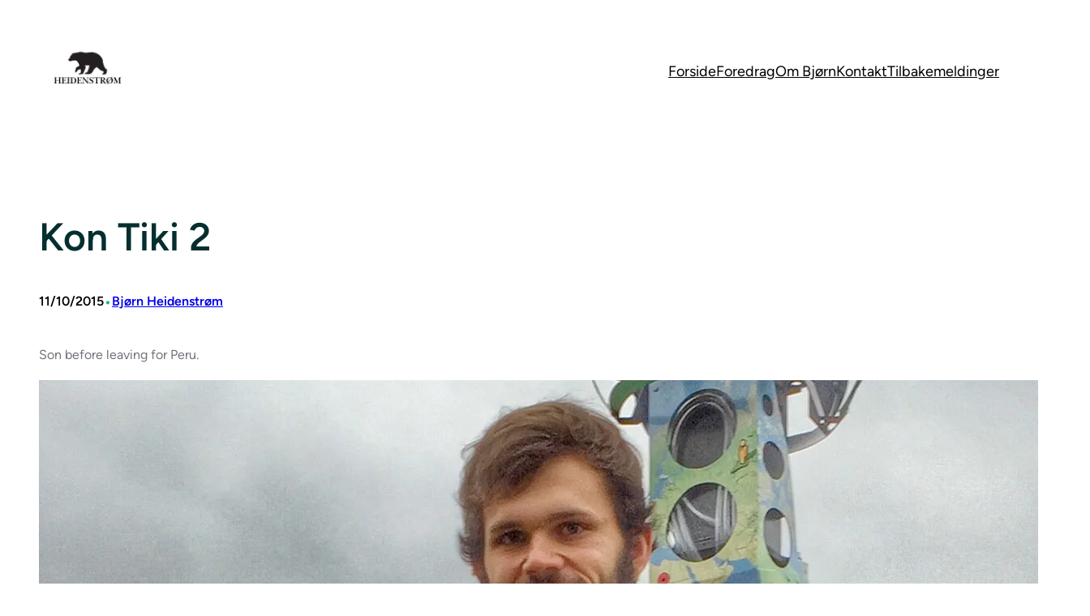

--- FILE ---
content_type: text/javascript
request_url: https://usercontent.one/wp/bjornheidenstrom.com/wp-content/plugins/wpopus/assets/js/custom.js?ver=1.0.0
body_size: 285
content:
/*------------------------------------------------
            PRELOADER
------------------------------------------------*/
window.onload = function() {
    var loader_container = jQuery('#wpopus-preload');
    var loader = jQuery('#wpopus-preload .preload-img');
    loader_container.fadeOut();
    loader.fadeOut('slow');
};

jQuery(document).ready(function ($) {

    // check for header search
    var hasHeaderSearch = $('body').find(".wp-block-wpopus-header-search");
    if (0 == hasHeaderSearch.length) {
        $(".st-search-form").remove();
    }

    // back to top
    $(window).on('scroll', function() {
        if ($(this).scrollTop() > 1) {
            $("#wpopus-backtotop").css({bottom:"10%"});
        } 
        else {
            $("#wpopus-backtotop").css({bottom:"-200px"});
        }
    });

    $("#wpopus-backtotop").on('click', function() {
        $('html, body').animate({scrollTop: '0px'}, 800);
        return false;
    });

});
